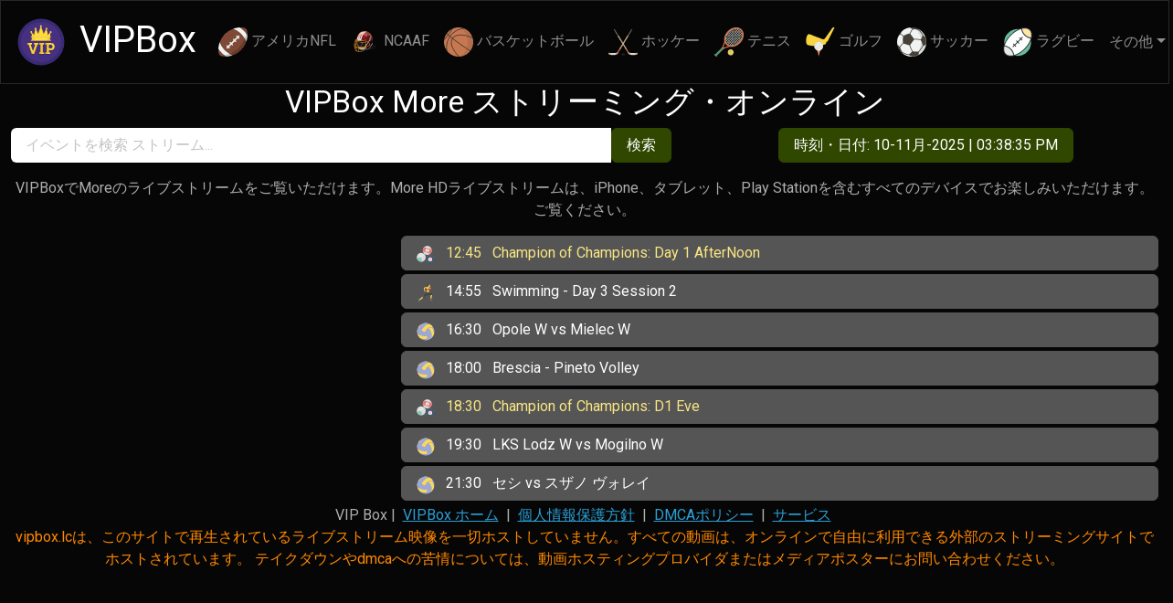

--- FILE ---
content_type: text/html; charset=UTF-8
request_url: https://ja.vipbox.lc/schedule/b3RoZXJzfA==/
body_size: 954
content:
{"linkUri":"\/|PARAM2|\/|PARAM|-|LINK_NO|-live","linkAppends":{"3384317025":"snooker","4040489416":"sports","751180814":"volleyball","1857055851":"volleyball","3200230647":"snooker","3050261940":"volleyball","3267919138":"volleyball"},"buttonad":{"id":"215fe13d-fc31-4d01-a28b-4149e69d2b94","sports":"multi","rpcs":["|ID|","|SPORTS|","|TITLE|"],"urlRpc":"|BTN_URL|","template":"<a class=\"btn btn-dark  fw-bold m-1\" data-openuri=\"|BTN_URL|\" data-open=\"_blank\"> \ud83d\udcf9 For HD Click Here<\/a>"},"linkCatRpc":"|TYPE|","linkPlayerTemplate":"<div class=\"col-12\"><span class=\"mx-2 vip-box |PLAYER_CLS|\"><\/span> |PLAYER_NAME| : |LINKS|<\/div>","hdIconTemplate":"<span class=\"badge opacity-75 bg-danger ms-1\">HD<\/span>","linkPlayerRpcs":["|PLAYER_CLS|","|PLAYER_NAME|","|LINKS|"],"hdIconRpc":"|HD|","linkTemplate":"<a class=\"btn btn-sm\" href=\"#\" data-openuri=\"|URI|\" data-open=\"_blank\">|LINK_TEXT| |LINK_NO||LINK_NAME||LANGUAGE||HD|<\/a>","linkName":"Video","slugs":{"3384317025":"champion-of-champions-day-1-afternoon","4040489416":"swimming-day-3-session-2","751180814":"opole-w-vs-mielec-w","1857055851":"brescia-pineto-volley","3200230647":"champion-of-champions-d1-eve","3050261940":"lks-lodz-w-vs-mogilno-w","3267919138":"sesi-vs-suzano-volei"},"linkUriRpcs":["|LINK_NO|","|PARAM|","|PARAM2|"],"linkLangRpcs":["|LANG|","|LANG_ICON|"],"links":{"3384317025":[{"lang":"","langIcon":"default","player":"Aue","playerIcon":"player_4","linkCat":"HD Links","hd":1,"name":""},{"lang":"","langIcon":"default","player":"Rim","playerIcon":"player_2","linkCat":"Recommended Links","hd":0,"name":""}],"4040489416":[{"lang":"","langIcon":"default","player":"Aue","playerIcon":"player_4","linkCat":"HD Links","hd":1,"name":""},{"lang":"","langIcon":"default","player":"Rim","playerIcon":"player_2","linkCat":"Recommended Links","hd":0,"name":""}],"751180814":[{"lang":"","langIcon":"default","player":"Oak","playerIcon":"player_1","linkCat":"HD Links","hd":0,"name":""},{"lang":"","langIcon":"default","player":"Aue","playerIcon":"player_4","linkCat":"HD Links","hd":1,"name":""},{"lang":"","langIcon":"default","player":"Rim","playerIcon":"player_2","linkCat":"Recommended Links","hd":0,"name":""}],"1857055851":[{"lang":"","langIcon":"default","player":"Oak","playerIcon":"player_1","linkCat":"HD Links","hd":0,"name":""},{"lang":"","langIcon":"default","player":"Aue","playerIcon":"player_4","linkCat":"HD Links","hd":1,"name":""},{"lang":"","langIcon":"default","player":"Rim","playerIcon":"player_2","linkCat":"Recommended Links","hd":0,"name":""}],"3200230647":[{"lang":"","langIcon":"default","player":"Oak","playerIcon":"player_1","linkCat":"HD Links","hd":0,"name":""},{"lang":"","langIcon":"default","player":"Aue","playerIcon":"player_4","linkCat":"HD Links","hd":1,"name":""},{"lang":"","langIcon":"default","player":"Rim","playerIcon":"player_2","linkCat":"Recommended Links","hd":0,"name":""}],"3050261940":[{"lang":"","langIcon":"default","player":"Oak","playerIcon":"player_1","linkCat":"HD Links","hd":0,"name":""},{"lang":"","langIcon":"default","player":"Aue","playerIcon":"player_4","linkCat":"HD Links","hd":1,"name":""},{"lang":"","langIcon":"default","player":"Rim","playerIcon":"player_2","linkCat":"Recommended Links","hd":0,"name":""}],"3267919138":[{"lang":"","langIcon":"default","player":"Oak","playerIcon":"player_1","linkCat":"HD Links","hd":0,"name":""},{"lang":"","langIcon":"default","player":"Aue","playerIcon":"player_4","linkCat":"HD Links","hd":1,"name":""},{"lang":"","langIcon":"default","player":"Rim","playerIcon":"player_2","linkCat":"Recommended Links","hd":0,"name":""}]},"linkCatTemplate":"<div class=\"col-12 text-success\">|TYPE|<\/div>","linkRpcs":["|URI|","|LINK_TEXT|","|LINK_NO|","|LINK_NAME|","|LANGUAGE|","|HD|"],"linkLangTemplate":"<span class=\"text-muted ms-1 fw-normal\">|LANG|<\/span>"}

--- FILE ---
content_type: text/css
request_url: https://ja.vipbox.lc/schedule.min.css?v=3.0.1
body_size: 7470
content:
@keyframes progress-bar-stripes{0%{background-position-x:1rem}}@keyframes spinner-border{to{transform:rotate(360deg)}}@keyframes spinner-grow{0%{transform:scale(0)}50%{opacity:1;transform:none}}@keyframes placeholder-glow{50%{opacity:.2}}@keyframes placeholder-wave{to{mask-position:-200%0}}:root{--bs-blue:#2a9fd6;--bs-indigo:#6610f2;--bs-purple:#6f42c1;--bs-pink:#e83e8c;--bs-red:#c00;--bs-orange:#fd7e14;--bs-yellow:#f80;--bs-green:#77b300;--bs-teal:#20c997;--bs-cyan:#93c;--bs-black:#000;--bs-white:#fff;--bs-gray:#555;--bs-gray-dark:#222;--bs-gray-100:#f8f9fa;--bs-gray-200:#e9ecef;--bs-gray-300:#dee2e6;--bs-gray-400:#adafae;--bs-gray-500:#888;--bs-gray-600:#555;--bs-gray-700:#282828;--bs-gray-800:#222;--bs-gray-900:#212529;--bs-primary:#2a9fd6;--bs-secondary:#555;--bs-success:#77b300;--bs-info:#93c;--bs-warning:#f80;--bs-danger:#c00;--bs-light:#222;--bs-dark:#adafae;--bs-primary-rgb:42, 159, 214;--bs-secondary-rgb:85, 85, 85;--bs-success-rgb:119, 179, 0;--bs-info-rgb:153, 51, 204;--bs-warning-rgb:255, 136, 0;--bs-danger-rgb:204, 0, 0;--bs-light-rgb:34, 34, 34;--bs-dark-rgb:173, 175, 174;--bs-primary-text-emphasis:#114056;--bs-secondary-text-emphasis:#222222;--bs-success-text-emphasis:#304800;--bs-info-text-emphasis:#3d1452;--bs-warning-text-emphasis:#663600;--bs-danger-text-emphasis:#520000;--bs-light-text-emphasis:#282828;--bs-dark-text-emphasis:#282828;--bs-primary-bg-subtle:#d4ecf7;--bs-secondary-bg-subtle:#dddddd;--bs-success-bg-subtle:#e4f0cc;--bs-info-bg-subtle:#ebd6f5;--bs-warning-bg-subtle:#ffe7cc;--bs-danger-bg-subtle:#f5cccc;--bs-light-bg-subtle:#fcfcfd;--bs-dark-bg-subtle:#adafae;--bs-primary-border-subtle:#aad9ef;--bs-secondary-border-subtle:#bbbbbb;--bs-success-border-subtle:#c9e199;--bs-info-border-subtle:#d6adeb;--bs-warning-border-subtle:#ffcf99;--bs-danger-border-subtle:#eb9999;--bs-light-border-subtle:#e9ecef;--bs-dark-border-subtle:#888;--bs-white-rgb:255, 255, 255;--bs-black-rgb:0, 0, 0;--bs-font-sans-serif:Roboto, -apple-system, BlinkMacSystemFont, "Segoe UI", "Helvetica Neue", Arial, sans-serif;--bs-font-monospace:SFMono-Regular, Menlo, Monaco, Consolas, "Liberation Mono", "Courier New", monospace;--bs-gradient:linear-gradient(180deg, rgba(255, 255, 255, 0.15), rgba(255, 255, 255, 0));--bs-body-font-family:var(--bs-font-sans-serif);--bs-body-font-size:1rem;--bs-body-font-weight:400;--bs-body-line-height:1.5;--bs-body-color:#adafae;--bs-body-color-rgb:173, 175, 174;--bs-body-bg:#060606;--bs-body-bg-rgb:6, 6, 6;--bs-emphasis-color:#000;--bs-emphasis-color-rgb:0, 0, 0;--bs-secondary-color:rgba(173, 175, 174, 0.75);--bs-secondary-color-rgb:173, 175, 174;--bs-secondary-bg:#e9ecef;--bs-secondary-bg-rgb:233, 236, 239;--bs-tertiary-color:rgba(173, 175, 174, 0.5);--bs-tertiary-color-rgb:173, 175, 174;--bs-tertiary-bg:#f8f9fa;--bs-tertiary-bg-rgb:248, 249, 250;--bs-heading-color:#fff;--bs-link-color:#2a9fd6;--bs-link-color-rgb:42, 159, 214;--bs-link-decoration:underline;--bs-link-hover-color:#227fab;--bs-link-hover-color-rgb:34, 127, 171;--bs-code-color:#e83e8c;--bs-highlight-bg:#ffe7cc;--bs-border-width:1px;--bs-border-style:solid;--bs-border-color:#dee2e6;--bs-border-color-translucent:rgba(0, 0, 0, 0.175);--bs-border-radius:0.375rem;--bs-border-radius-sm:0.25rem;--bs-border-radius-lg:0.5rem;--bs-border-radius-xl:1rem;--bs-border-radius-xxl:2rem;--bs-border-radius-2xl:var(--bs-border-radius-xxl);--bs-border-radius-pill:50rem;--bs-box-shadow:0 0.5rem 1rem rgba(0, 0, 0, 0.15);--bs-box-shadow-sm:0 0.125rem 0.25rem rgba(0, 0, 0, 0.075);--bs-box-shadow-lg:0 1rem 3rem rgba(0, 0, 0, 0.175);--bs-box-shadow-inset:inset 0 1px 2px rgba(0, 0, 0, 0.075);--bs-focus-ring-width:0.25rem;--bs-focus-ring-opacity:0.25;--bs-focus-ring-color:rgba(42, 159, 214, 0.25);--bs-form-valid-color:#77b300;--bs-form-valid-border-color:#77b300;--bs-form-invalid-color:#c00;--bs-form-invalid-border-color:#c00}*,::after,::before{box-sizing:border-box}@media (prefers-reduced-motion:no-preference){:root{scroll-behavior:smooth}}body{margin:0;font-family:var(--bs-body-font-family);font-size:var(--bs-body-font-size);font-weight:var(--bs-body-font-weight);line-height:var(--bs-body-line-height);color:var(--bs-body-color);text-align:var(--bs-body-text-align);background-color:var(--bs-body-bg);-webkit-text-size-adjust:100%;-webkit-tap-highlight-color:transparent}.h1,.h2,.h3,.h5,h1,h2,h3,h5{margin-top:0;margin-bottom:.5rem;font-weight:500;line-height:1.2;color:var(--bs-heading-color)}.h1,h1{font-size:calc(1rem + 2vw)}@media (min-width:1200px){.h1,h1{font-size:2.1rem}}.h2,h2{font-size:calc(1rem + 1vw)}@media (min-width:1200px){.h2,h2{font-size:1.65rem}}.h3,h3{font-size:calc(1rem + .5vw)}@media (min-width:1200px){.h3,h3{font-size:1.225rem}}.h5,h5{font-size:calc(1rem + .1vw)}@media (min-width:1200px){.h5,h5{font-size:1.1rem}}ul{padding-left:2rem}dl,p,ul{margin-top:0;margin-bottom:1rem}ul ul{margin-bottom:0}b{font-weight:bolder}a{color:rgba(var(--bs-link-color-rgb),var(--bs-link-opacity, 1));text-decoration:underline}a:hover{--bs-link-color-rgb:var(--bs-link-hover-color-rgb)}a:not([href]):not([class]),a:not([href]):not([class]):hover{color:inherit;text-decoration:none}img,svg{vertical-align:middle}button{border-radius:0}button:focus:not(:focus-visible){outline:0}button,input{margin:0;font-family:inherit;font-size:inherit;line-height:inherit}button{text-transform:none}[role=button]{cursor:pointer}[list]:not([type=date]):not([type=datetime-local]):not([type=month]):not([type=week]):not([type=time])::-webkit-calendar-picker-indicator{display:none!important}[type=button],[type=submit],button{-webkit-appearance:button}[type=button]:not(:disabled),[type=submit]:not(:disabled),button:not(:disabled){cursor:pointer}::-moz-focus-inner{padding:0;border-style:none}::-webkit-datetime-edit-day-field,::-webkit-datetime-edit-fields-wrapper,::-webkit-datetime-edit-hour-field,::-webkit-datetime-edit-minute,::-webkit-datetime-edit-month-field,::-webkit-datetime-edit-text,::-webkit-datetime-edit-year-field{padding:0}::-webkit-inner-spin-button{height:auto}[type=search]{-webkit-appearance:textfield;outline-offset:-2px}::-webkit-search-decoration{-webkit-appearance:none}::-webkit-color-swatch-wrapper{padding:0}::file-selector-button{font:inherit;-webkit-appearance:button}iframe{border:0}[hidden]{display:none!important}.container-fluid{--bs-gutter-x:1.5rem;--bs-gutter-y:0;width:100%;padding-right:calc(var(--bs-gutter-x)*.5);padding-left:calc(var(--bs-gutter-x)*.5);margin-right:auto;margin-left:auto}:root{--bs-breakpoint-xs:0;--bs-breakpoint-sm:576px;--bs-breakpoint-md:768px;--bs-breakpoint-lg:992px;--bs-breakpoint-xl:1200px;--bs-breakpoint-xxl:1400px}.row{--bs-gutter-x:1.5rem;--bs-gutter-y:0;display:flex;flex-wrap:wrap;margin-top:calc(-1*var(--bs-gutter-y));margin-right:calc(-.5*var(--bs-gutter-x));margin-left:calc(-.5*var(--bs-gutter-x))}.row>*{flex-shrink:0;width:100%;max-width:100%;padding-right:calc(var(--bs-gutter-x)*.5);padding-left:calc(var(--bs-gutter-x)*.5);margin-top:var(--bs-gutter-y)}.col-12{flex:0 0 auto;width:100%}@media (min-width:992px){.col-lg-4,.col-lg-5{flex:0 0 auto;width:33.33333333%}.col-lg-5{width:41.66666667%}.col-lg-7,.col-lg-8{flex:0 0 auto;width:58.33333333%}.col-lg-8{width:66.66666667%}}.form-control{display:block;width:100%;padding:.375rem 1rem;font-size:1rem;font-weight:400;line-height:1.5;color:#212529;appearance:none;background-color:#fff;background-clip:padding-box;border:0 solid #fff;border-radius:var(--bs-border-radius);transition:border-color .15s ease-in-out,box-shadow .15s ease-in-out}@media (prefers-reduced-motion:reduce){.form-control{transition:none}}.form-control:focus{color:#212529;background-color:#fff;border-color:#95cfeb;outline:0;box-shadow:0 0 0 .25rem rgba(42,159,214,.25)}.form-control::-webkit-date-and-time-value{min-width:85px;height:1.5em;margin:0}.form-control::-webkit-datetime-edit{display:block;padding:0}.form-control::placeholder{color:var(--bs-secondary-color);opacity:1}.form-control:disabled{background-color:#adafae;opacity:1}.form-control::file-selector-button{padding:.375rem 1rem;margin:-.375rem -1rem;margin-inline-end:1rem;color:#fff;background-color:#282828;pointer-events:none;border-color:inherit;border-style:solid;border-width:0;border-inline-end-width:0;border-radius:0;transition:color .15s ease-in-out,background-color .15s ease-in-out,border-color .15s ease-in-out,box-shadow .15s ease-in-out}@media (prefers-reduced-motion:reduce){.form-control::file-selector-button{transition:none}}.form-control:hover:not(:disabled):not([readonly])::file-selector-button{background-color:#232323}.input-group{position:relative;display:flex;flex-wrap:wrap;align-items:stretch;width:100%}.input-group>.form-control{position:relative;flex:1 1 auto;width:1%;min-width:0}.input-group .btn:focus,.input-group>.form-control:focus{z-index:5}.input-group .btn{position:relative;z-index:2}.input-group:not(.has-validation)>.dropdown-toggle:nth-last-child(n+3),.input-group:not(.has-validation)>:not(:last-child):not(.dropdown-toggle):not(.dropdown-menu):not(.form-floating){border-top-right-radius:0;border-bottom-right-radius:0}.input-group>:not(:first-child):not(.dropdown-menu):not(.valid-tooltip):not(.valid-feedback):not(.invalid-tooltip):not(.invalid-feedback){margin-left:calc(0*-1);border-top-left-radius:0;border-bottom-left-radius:0}.btn{--bs-btn-padding-x:1rem;--bs-btn-padding-y:0.375rem;--bs-btn-font-family: ;--bs-btn-font-size:1rem;--bs-btn-font-weight:400;--bs-btn-line-height:1.5;--bs-btn-color:var(--bs-body-color);--bs-btn-bg:transparent;--bs-btn-border-width:var(--bs-border-width);--bs-btn-border-color:transparent;--bs-btn-border-radius:var(--bs-border-radius);--bs-btn-hover-border-color:transparent;--bs-btn-box-shadow:inset 0 1px 0 rgba(255, 255, 255, 0.15), 0 1px 1px rgba(0, 0, 0, 0.075);--bs-btn-disabled-opacity:0.65;--bs-btn-focus-box-shadow:0 0 0 0.25rem rgba(var(--bs-btn-focus-shadow-rgb), .5);display:inline-block;padding:var(--bs-btn-padding-y) var(--bs-btn-padding-x);font-family:var(--bs-btn-font-family);font-size:var(--bs-btn-font-size);font-weight:var(--bs-btn-font-weight);line-height:var(--bs-btn-line-height);color:var(--bs-btn-color);text-align:center;text-decoration:none;vertical-align:middle;cursor:pointer;user-select:none;border:var(--bs-btn-border-width) solid var(--bs-btn-border-color);border-radius:var(--bs-btn-border-radius);background-color:var(--bs-btn-bg);transition:color .15s ease-in-out,background-color .15s ease-in-out,border-color .15s ease-in-out,box-shadow .15s ease-in-out}@media (prefers-reduced-motion:reduce){.btn{transition:none}}.btn:hover{color:var(--bs-btn-hover-color);background-color:var(--bs-btn-hover-bg);border-color:var(--bs-btn-hover-border-color)}.btn:focus-visible{color:var(--bs-btn-hover-color);background-color:var(--bs-btn-hover-bg);border-color:var(--bs-btn-hover-border-color);outline:0;box-shadow:var(--bs-btn-focus-box-shadow)}.btn:first-child:active,:not(.btn-check)+.btn:active{color:var(--bs-btn-active-color);background-color:var(--bs-btn-active-bg);border-color:var(--bs-btn-active-border-color)}.btn:first-child:active:focus-visible,:not(.btn-check)+.btn:active:focus-visible{box-shadow:var(--bs-btn-focus-box-shadow)}.btn:disabled{color:var(--bs-btn-disabled-color);pointer-events:none;background-color:var(--bs-btn-disabled-bg);border-color:var(--bs-btn-disabled-border-color);opacity:var(--bs-btn-disabled-opacity)}.btn-primary,.btn-secondary{--bs-btn-color:#fff;--bs-btn-hover-color:#fff;--bs-btn-active-color:#fff;--bs-btn-disabled-color:#fff}.btn-primary{--bs-btn-bg:#2a9fd6;--bs-btn-border-color:#2a9fd6;--bs-btn-hover-bg:#2487b6;--bs-btn-hover-border-color:#227fab;--bs-btn-focus-shadow-rgb:74, 173, 220;--bs-btn-active-bg:#227fab;--bs-btn-active-border-color:#2077a1;--bs-btn-active-shadow:inset 0 3px 5px rgba(0, 0, 0, 0.125);--bs-btn-disabled-bg:#2a9fd6;--bs-btn-disabled-border-color:#2a9fd6}.btn-secondary{--bs-btn-bg:#555;--bs-btn-border-color:#555;--bs-btn-hover-bg:#484848;--bs-btn-hover-border-color:#444444;--bs-btn-focus-shadow-rgb:111, 111, 111;--bs-btn-active-bg:#444444;--bs-btn-active-border-color:#404040;--bs-btn-disabled-bg:#555;--bs-btn-disabled-border-color:#555}.btn-dark,.btn-secondary,.btn-success{--bs-btn-active-shadow:inset 0 3px 5px rgba(0, 0, 0, 0.125)}.btn-success{--bs-btn-color:#fff;--bs-btn-bg:#304700;--bs-btn-border-color:#304700;--bs-btn-hover-color:#fff;--bs-btn-hover-bg:#659800;--bs-btn-hover-border-color:#5f8f00;--bs-btn-focus-shadow-rgb:139, 190, 38;--bs-btn-active-color:#fff;--bs-btn-active-bg:#5f8f00;--bs-btn-active-border-color:#598600;--bs-btn-disabled-color:#fff;--bs-btn-disabled-bg:#77b300;--bs-btn-disabled-border-color:#77b300}.btn-dark{--bs-btn-color:#000;--bs-btn-bg:#adafae;--bs-btn-border-color:#adafae;--bs-btn-hover-color:#000;--bs-btn-hover-bg:#b9bbba;--bs-btn-hover-border-color:#b5b7b6;--bs-btn-focus-shadow-rgb:147, 149, 148;--bs-btn-active-color:#000;--bs-btn-active-bg:#bdbfbe;--bs-btn-active-border-color:#b5b7b6;--bs-btn-disabled-color:#000;--bs-btn-disabled-bg:#adafae;--bs-btn-disabled-border-color:#adafae}.btn-sm{--bs-btn-padding-y:0.25rem;--bs-btn-padding-x:0.5rem;--bs-btn-font-size:0.875rem;--bs-btn-border-radius:var(--bs-border-radius-sm)}.collapse:not(.show){display:none}.dropdown{position:relative}.dropdown-toggle{white-space:nowrap}.dropdown-toggle::after{display:inline-block;margin-left:.255em;vertical-align:.255em;content:"";border-top:.3em solid;border-right:.3em solid transparent;border-bottom:0;border-left:.3em solid transparent}.dropdown-toggle:empty::after{margin-left:0}.dropdown-menu{--bs-dropdown-zindex:1000;--bs-dropdown-min-width:10rem;--bs-dropdown-padding-x:0;--bs-dropdown-padding-y:0.5rem;--bs-dropdown-spacer:0.125rem;--bs-dropdown-font-size:1rem;--bs-dropdown-color:var(--bs-body-color);--bs-dropdown-bg:#282828;--bs-dropdown-border-color:var(--bs-border-color-translucent);--bs-dropdown-border-radius:var(--bs-border-radius);--bs-dropdown-border-width:var(--bs-border-width);--bs-dropdown-inner-border-radius:calc(var(--bs-border-radius) - var(--bs-border-width));--bs-dropdown-divider-bg:#222;--bs-dropdown-divider-margin-y:0.5rem;--bs-dropdown-box-shadow:0 0.5rem 1rem rgba(0, 0, 0, 0.15);--bs-dropdown-link-color:#fff;--bs-dropdown-link-hover-color:#fff;--bs-dropdown-link-hover-bg:#2a9fd6;--bs-dropdown-link-active-color:#fff;--bs-dropdown-link-active-bg:#2a9fd6;--bs-dropdown-link-disabled-color:var(--bs-tertiary-color);--bs-dropdown-item-padding-x:1rem;--bs-dropdown-item-padding-y:0.25rem;--bs-dropdown-header-color:#555;--bs-dropdown-header-padding-x:1rem;--bs-dropdown-header-padding-y:0.5rem;position:absolute;z-index:var(--bs-dropdown-zindex);display:none;min-width:var(--bs-dropdown-min-width);padding:var(--bs-dropdown-padding-y) var(--bs-dropdown-padding-x);margin:0;font-size:var(--bs-dropdown-font-size);color:var(--bs-dropdown-color);text-align:left;list-style:none;background-color:var(--bs-dropdown-bg);background-clip:padding-box;border:var(--bs-dropdown-border-width) solid var(--bs-dropdown-border-color);border-radius:var(--bs-dropdown-border-radius)}.dropdown-menu[data-bs-popper]{top:100%;left:0;margin-top:var(--bs-dropdown-spacer)}.dropdown-menu-end{--bs-position:end}.dropdown-menu-end[data-bs-popper]{right:0;left:auto}.dropdown-item{display:block;width:100%;padding:var(--bs-dropdown-item-padding-y) var(--bs-dropdown-item-padding-x);clear:both;font-weight:400;color:var(--bs-dropdown-link-color);text-align:inherit;text-decoration:none;white-space:nowrap;background-color:transparent;border:0;border-radius:var(--bs-dropdown-item-border-radius, 0)}.dropdown-item:focus,.dropdown-item:hover{color:var(--bs-dropdown-link-hover-color);background-color:var(--bs-dropdown-link-hover-bg)}.dropdown-item:active{color:var(--bs-dropdown-link-active-color);text-decoration:none;background-color:var(--bs-dropdown-link-active-bg)}.dropdown-item:disabled{color:var(--bs-dropdown-link-disabled-color);pointer-events:none;background-color:transparent}.nav{--bs-nav-link-padding-x:1rem;--bs-nav-link-padding-y:0.5rem;--bs-nav-link-font-weight: ;--bs-nav-link-color:var(--bs-link-color);--bs-nav-link-hover-color:var(--bs-link-hover-color);--bs-nav-link-disabled-color:var(--bs-secondary-color);display:flex;flex-wrap:wrap;padding-left:0;margin-bottom:0;list-style:none}.nav-link{display:block;padding:var(--bs-nav-link-padding-y) var(--bs-nav-link-padding-x);font-size:var(--bs-nav-link-font-size);font-weight:var(--bs-nav-link-font-weight);color:var(--bs-nav-link-color);text-decoration:none;background:0 0;border:0;transition:color .15s ease-in-out,background-color .15s ease-in-out,border-color .15s ease-in-out}@media (prefers-reduced-motion:reduce){.nav-link{transition:none}}.nav-link:focus,.nav-link:hover{color:var(--bs-nav-link-hover-color)}.nav-link:focus-visible{outline:0;box-shadow:0 0 0 .25rem rgba(42,159,214,.25)}.nav-link:disabled{color:var(--bs-nav-link-disabled-color);pointer-events:none;cursor:default}.navbar,.navbar>.container-fluid{display:flex;align-items:center;justify-content:space-between}.navbar{--bs-navbar-padding-x:0;--bs-navbar-padding-y:0.5rem;--bs-navbar-color:rgba(var(--bs-emphasis-color-rgb), 0.65);--bs-navbar-hover-color:rgba(var(--bs-emphasis-color-rgb), 0.8);--bs-navbar-disabled-color:rgba(var(--bs-emphasis-color-rgb), 0.3);--bs-navbar-active-color:rgba(var(--bs-emphasis-color-rgb), 1);--bs-navbar-brand-padding-y:0.3125rem;--bs-navbar-brand-margin-end:1rem;--bs-navbar-brand-font-size:1.25rem;--bs-navbar-brand-color:rgba(var(--bs-emphasis-color-rgb), 1);--bs-navbar-brand-hover-color:rgba(var(--bs-emphasis-color-rgb), 1);--bs-navbar-nav-link-padding-x:0.5rem;--bs-navbar-toggler-padding-y:0.25rem;--bs-navbar-toggler-padding-x:0.75rem;--bs-navbar-toggler-font-size:1.25rem;--bs-navbar-toggler-icon-bg:url("data:image/svg+xml,%3csvg xmlns=%27http://www.w3.org/2000/svg%27 viewBox=%270 0 30 30%27%3e%3cpath stroke=%27rgba%28173, 175, 174, 0.75%29%27 stroke-linecap=%27round%27 stroke-miterlimit=%2710%27 stroke-width=%272%27 d=%27M4 7h22M4 15h22M4 23h22%27/%3e%3c/svg%3e");--bs-navbar-toggler-border-color:rgba(var(--bs-emphasis-color-rgb), 0.15);--bs-navbar-toggler-border-radius:var(--bs-border-radius);--bs-navbar-toggler-focus-width:0.25rem;--bs-navbar-toggler-transition:box-shadow 0.15s ease-in-out;position:relative;flex-wrap:wrap;padding:var(--bs-navbar-padding-y) var(--bs-navbar-padding-x)}.navbar>.container-fluid{flex-wrap:inherit}.navbar-brand{padding-top:var(--bs-navbar-brand-padding-y);padding-bottom:var(--bs-navbar-brand-padding-y);margin-right:var(--bs-navbar-brand-margin-end);font-size:var(--bs-navbar-brand-font-size);color:var(--bs-navbar-brand-color);text-decoration:none;white-space:nowrap}.navbar-brand:focus,.navbar-brand:hover{color:var(--bs-navbar-brand-hover-color)}.navbar-nav{--bs-nav-link-padding-x:0;--bs-nav-link-padding-y:0.5rem;--bs-nav-link-font-weight: ;--bs-nav-link-color:var(--bs-navbar-color);--bs-nav-link-hover-color:var(--bs-navbar-hover-color);--bs-nav-link-disabled-color:var(--bs-navbar-disabled-color);display:flex;flex-direction:column;padding-left:0;margin-bottom:0;list-style:none}.navbar-nav .dropdown-menu{position:static}.navbar-collapse{flex-basis:100%;flex-grow:1;align-items:center}.navbar-toggler{padding:var(--bs-navbar-toggler-padding-y) var(--bs-navbar-toggler-padding-x);font-size:var(--bs-navbar-toggler-font-size);line-height:1;color:var(--bs-navbar-color);background-color:transparent;border:var(--bs-border-width) solid var(--bs-navbar-toggler-border-color);border-radius:var(--bs-navbar-toggler-border-radius);transition:var(--bs-navbar-toggler-transition)}@media (prefers-reduced-motion:reduce){.navbar-toggler{transition:none}}.navbar-toggler:hover{text-decoration:none}.navbar-toggler:focus{text-decoration:none;outline:0;box-shadow:0 0 0 var(--bs-navbar-toggler-focus-width)}.navbar-toggler-icon{display:inline-block;width:1.5em;height:1.5em;vertical-align:middle;background-image:var(--bs-navbar-toggler-icon-bg);background-repeat:no-repeat;background-position:center;background-size:100%}@media (min-width:992px){.navbar-expand-lg{flex-wrap:nowrap;justify-content:flex-start}.navbar-expand-lg .navbar-nav{flex-direction:row}.navbar-expand-lg .navbar-nav .dropdown-menu{position:absolute}.navbar-expand-lg .navbar-nav .nav-link{padding-right:var(--bs-navbar-nav-link-padding-x);padding-left:var(--bs-navbar-nav-link-padding-x)}.navbar-expand-lg .navbar-collapse{display:flex!important;flex-basis:auto}.navbar-expand-lg .navbar-toggler{display:none}}.navbar-dark{--bs-navbar-color:rgba(255, 255, 255, 0.55);--bs-navbar-hover-color:#fff;--bs-navbar-disabled-color:rgba(255, 255, 255, 0.25);--bs-navbar-active-color:#fff;--bs-navbar-brand-color:#fff;--bs-navbar-brand-hover-color:#fff;--bs-navbar-toggler-border-color:rgba(255, 255, 255, 0.1);--bs-navbar-toggler-icon-bg:url("data:image/svg+xml,%3csvg xmlns=%27http://www.w3.org/2000/svg%27 viewBox=%270 0 30 30%27%3e%3cpath stroke=%27rgba%28255, 255, 255, 0.55%29%27 stroke-linecap=%27round%27 stroke-miterlimit=%2710%27 stroke-width=%272%27 d=%27M4 7h22M4 15h22M4 23h22%27/%3e%3c/svg%3e")}.card{--bs-card-spacer-y:1rem;--bs-card-spacer-x:1rem;--bs-card-title-spacer-y:0.5rem;--bs-card-title-color: ;--bs-card-subtitle-color: ;--bs-card-border-width:var(--bs-border-width);--bs-card-border-color:var(--bs-border-color-translucent);--bs-card-border-radius:var(--bs-border-radius);--bs-card-box-shadow: ;--bs-card-inner-border-radius:calc(var(--bs-border-radius) - (var(--bs-border-width)));--bs-card-cap-padding-y:0.5rem;--bs-card-cap-padding-x:1rem;--bs-card-cap-bg:rgba(var(--bs-body-color-rgb), 0.03);--bs-card-cap-color: ;--bs-card-height: ;--bs-card-color: ;--bs-card-bg:#282828;--bs-card-img-overlay-padding:1rem;--bs-card-group-margin:0.75rem;position:relative;display:flex;flex-direction:column;min-width:0;height:var(--bs-card-height);color:var(--bs-body-color);word-wrap:break-word;background-color:var(--bs-card-bg);background-clip:border-box;border:var(--bs-card-border-width) solid var(--bs-card-border-color);border-radius:var(--bs-card-border-radius)}.card-body{flex:1 1 auto;padding:var(--bs-card-spacer-y) var(--bs-card-spacer-x);color:var(--bs-card-color)}.badge{--bs-badge-padding-x:0.65em;--bs-badge-padding-y:0.35em;--bs-badge-font-size:0.75em;--bs-badge-font-weight:700;--bs-badge-color:#fff;--bs-badge-border-radius:var(--bs-border-radius);display:inline-block;padding:var(--bs-badge-padding-y) var(--bs-badge-padding-x);font-size:var(--bs-badge-font-size);font-weight:var(--bs-badge-font-weight);line-height:1;color:var(--bs-badge-color);text-align:center;white-space:nowrap;vertical-align:baseline;border-radius:var(--bs-badge-border-radius)}.badge:empty{display:none}.btn .badge{position:relative;top:-1px}.placeholder{display:inline-block;min-height:1em;vertical-align:middle;cursor:wait;background-color:currentcolor;opacity:.5}.placeholder.btn::before{display:inline-block;content:""}.align-middle{vertical-align:middle!important}.align-bottom{vertical-align:bottom!important}.d-none{display:none!important}.border{border:var(--bs-border-width) var(--bs-border-style) var(--bs-border-color)!important}.justify-content-evenly{justify-content:space-evenly!important}.m-1{margin:.25rem!important}.mx-1{margin-right:.25rem!important;margin-left:.25rem!important}.mx-2{margin-right:.5rem!important;margin-left:.5rem!important}.mt-1{margin-top:.25rem!important}.me-2{margin-right:.5rem!important}.mb-1{margin-bottom:.25rem!important}.mb-3{margin-bottom:1rem!important}.ms-1{margin-left:.25rem!important}.ms-auto{margin-left:auto!important}.fs-3{font-size:calc(1.375rem + 1.5vw)!important}.fw-normal{font-weight:400!important}.fw-bold{font-weight:700!important}.text-start{text-align:left!important}.text-center{text-align:center!important}.text-nowrap{white-space:nowrap!important}.text-success,.text-warning{--bs-text-opacity:1;color:rgba(var(--bs-success-rgb),var(--bs-text-opacity))!important}.text-warning{color:rgba(var(--bs-warning-rgb),var(--bs-text-opacity))!important}.text-muted{--bs-text-opacity:1;color:var(--bs-secondary-color)!important}.bg-danger,.bg-dark{--bs-bg-opacity:1;background-color:rgba(var(--bs-danger-rgb),var(--bs-bg-opacity))!important}.bg-dark{background-color:rgba(var(--bs-dark-rgb),var(--bs-bg-opacity))!important}.rounded-pill{border-radius:var(--bs-border-radius-pill)!important}@media (min-width:768px){.d-md-block{display:block!important}.d-md-none{display:none!important}}@media (min-width:992px){.d-lg-block{display:block!important}.d-lg-none{display:none!important}.order-lg-first{order:-1!important}.me-lg-1{margin-right:.25rem!important}.mb-lg-0{margin-bottom:0!important}.text-lg-center{text-align:center!important}}@media (min-width:1200px){.fs-3{font-size:2.5rem!important}}.navbar.bg-dark{background-color:#060606!important;border:1px solid #282828}.btn-primary{background-color:#2a9fd6}.btn-secondary{background-color:#555}.btn-success{background-color:#304700}.btn-dark{background-color:#adafae}.form-control:disabled{border-color:transparent}.badge.bg-dark{color:#212529}.text-end{text-align:right!important}.dropdown-menu.show{display:block}.opacity-75{opacity:.75!important}.vip-box,.vipbox{background-image:url(../img/topmenu.png);background-repeat:no-repeat;display:inline-block}.vipbox.afl,.vipbox.baseball{width:32px;height:32px;background-position:-5px -5px}.vipbox.baseball{background-position:-5px -47px}.vipbox.basketball,.vipbox.boxing{width:32px;height:32px;background-position:-5px -89px}.vipbox.boxing{background-position:-5px -131px}.vipbox.cricket,.vipbox.darts{width:32px;height:32px;background-position:-5px -173px}.vipbox.darts{background-position:-5px -215px}.vipbox.fighting,.vipbox.football{width:32px;height:32px;background-position:-5px -257px}.vipbox.football{background-position:-5px -299px}.vipbox.formula-1,.vipbox.golf{width:32px;height:32px;background-position:-5px -341px}.vipbox.golf{background-position:-5px -383px}.vipbox.hockey,.vipbox.motogp{width:32px;height:32px;background-position:-5px -425px}.vipbox.motogp{background-position:-5px -467px}.vipbox.motorsports,.vipbox.ncaaf{width:32px;height:32px;background-position:-5px -509px}.vipbox.ncaaf{background-position:-5px -551px}.vipbox.nascar,.vipbox.nfl{width:32px;height:32px;background-position:-5px -593px}.vipbox.nfl{background-position:-5px -635px}.vipbox.more,.vipbox.rugby{width:32px;height:32px;background-position:-5px -677px}.vipbox.rugby{background-position:-5px -719px}.vipbox.snooker,.vipbox.tennis{width:32px;height:32px;background-position:-5px -761px}.vipbox.tennis{background-position:-5px -803px}.vipbox.ufc,.vipbox.wwe{width:32px;height:32px;background-position:-5px -845px}.vipbox.wwe{background-position:-5px -887px}.vip-box{background-image:url(../img/vipbox.png)}.vip-box.algeria,.vip-box.alpin-eski{width:20px;height:20px;background-position:-5px -5px}.vip-box.alpin-eski{background-position:-5px -35px}.vip-box.american-football,.vip-box.archery{width:20px;height:20px;background-position:-5px -65px}.vip-box.archery{background-position:-5px -95px}.vip-box.argentina,.vip-box.athletics{width:20px;height:20px;background-position:-5px -125px}.vip-box.athletics{background-position:-5px -155px}.vip-box.australia,.vip-box.austria{width:20px;height:20px;background-position:-5px -185px}.vip-box.austria{background-position:-5px -215px}.vip-box.auto-race{width:20px;height:16px;background-position:-5px -245px}.vip-box.badminton,.vip-box.bahrain{width:20px;height:20px;background-position:-5px -271px}.vip-box.bahrain{background-position:-5px -301px}.vip-box.baseball,.vip-box.basketball{width:20px;height:20px;background-position:-5px -331px}.vip-box.basketball{background-position:-5px -361px}.vip-box.beach-soccer{width:18px;height:18px;background-position:-5px -391px}.vip-box.belgium{width:20px;height:20px;background-position:-5px -419px}.vip-box.bowling,.vip-box.boxing{width:20px;height:20px;background-position:-5px -449px}.vip-box.boxing{background-position:-5px -479px}.vip-box.brazil,.vip-box.bulgaria{width:20px;height:20px;background-position:-5px -509px}.vip-box.bulgaria{background-position:-5px -539px}.vip-box.caf{width:20px;height:19px;background-position:-5px -569px}.vip-box.caf-cl{width:15px;height:20px;background-position:-5px -598px}.vip-box.canada{width:20px;height:20px;background-position:-5px -628px}.vip-box.champions-league{width:20px;height:20px;background-position:-5px -658px}.vip-box.chile,.vip-box.china{width:20px;height:20px;background-position:-5px -688px}.vip-box.china{background-position:-5px -718px}.vip-box.college-basketball{width:20px;height:20px;background-position:-5px -748px}.vip-box.college-football,.vip-box.colombia{width:20px;height:20px;background-position:-5px -778px}.vip-box.colombia{background-position:-5px -808px}.vip-box.copa-america{width:20px;height:16px;background-position:-5px -838px}.vip-box.cote-divoire{width:20px;height:20px;background-position:-5px -864px}.vip-box.cricket,.vip-box.croatia{width:20px;height:20px;background-position:-5px -894px}.vip-box.croatia{background-position:-5px -924px}.vip-box.cross-country-skiing{width:20px;height:20px;background-position:-5px -954px}.vip-box.curling,.vip-box.cycling{width:20px;height:20px;background-position:-5px -984px}.vip-box.cycling{background-position:-5px -1014px}.vip-box.czech-republic{width:20px;height:20px;background-position:-5px -1044px}.vip-box.darts,.vip-box.denmark{width:20px;height:20px;background-position:-5px -1074px}.vip-box.denmark{background-position:-5px -1104px}.vip-box.diving,.vip-box.ecuador{width:20px;height:20px;background-position:-5px -1134px}.vip-box.ecuador{background-position:-5px -1164px}.vip-box.egypt,.vip-box.england{width:20px;height:20px;background-position:-5px -1194px}.vip-box.england{background-position:-5px -1224px}.vip-box.euro-2020{width:20px;height:23px;background-position:-5px -1254px}.vip-box.euro-bb,.vip-box.europa{width:20px;height:20px;background-position:-5px -1287px}.vip-box.europa{background-position:-5px -1317px}.vip-box.european-union{width:20px;height:20px;background-position:-5px -1347px}.vip-box.fencing,.vip-box.field-hockey{width:20px;height:20px;background-position:-5px -1377px}.vip-box.fencing{background-position:-5px -1407px}.vip-box.fifa{width:20px;height:17px;background-position:-5px -1437px}.vip-box.finland,.vip-box.football{width:20px;height:20px;background-position:-5px -1464px}.vip-box.football{background-position:-5px -1494px}.vip-box.formula-1,.vip-box.france{width:20px;height:20px;background-position:-5px -1524px}.vip-box.france{background-position:-5px -1554px}.vip-box.germany,.vip-box.golf{width:20px;height:20px;background-position:-5px -1584px}.vip-box.golf{background-position:-5px -1614px}.vip-box.greece,.vip-box.gymnastics{width:20px;height:20px;background-position:-5px -1644px}.vip-box.gymnastics{background-position:-5px -1674px}.vip-box.handball,.vip-box.hockey{width:20px;height:20px;background-position:-5px -1704px}.vip-box.hockey{background-position:-5px -1734px}.vip-box.horse,.vip-box.hungary{width:20px;height:20px;background-position:-5px -1764px}.vip-box.hungary{background-position:-5px -1794px}.vip-box.india,.vip-box.indonesia{width:20px;height:20px;background-position:-5px -1824px}.vip-box.indonesia{background-position:-5px -1854px}.vip-box.iraq,.vip-box.ireland{width:20px;height:20px;background-position:-5px -1884px}.vip-box.ireland{background-position:-5px -1914px}.vip-box.israel,.vip-box.italy{width:20px;height:20px;background-position:-5px -1944px}.vip-box.italy{background-position:-5px -1974px}.vip-box.japan,.vip-box.kayak{width:20px;height:20px;background-position:-5px -2004px}.vip-box.kayak{background-position:-5px -2034px}.vip-box.khl{width:20px;height:22px;background-position:-5px -2064px}.vip-box.kuwait{width:20px;height:20px;background-position:-5px -2096px}.vip-box.latvia,.vip-box.lithuania{width:20px;height:20px;background-position:-5px -2126px}.vip-box.lithuania{background-position:-5px -2156px}.vip-box.malaysia,.vip-box.mexico{width:20px;height:20px;background-position:-5px -2186px}.vip-box.mexico{background-position:-5px -2216px}.vip-box.mlb{width:20px;height:15px;background-position:-5px -2246px}.vip-box.mma{width:20px;height:20px;background-position:-5px -2271px}.vip-box.morocco,.vip-box.motogp{width:20px;height:20px;background-position:-5px -2301px}.vip-box.motogp{background-position:-5px -2331px}.vip-box.motorsport,.vip-box.nascar{width:20px;height:20px;background-position:-5px -2361px}.vip-box.nascar{background-position:-5px -2391px}.vip-box.nba{width:9px;height:20px;background-position:-5px -2421px}.vip-box.netherlands,.vip-box.new-zealand{width:20px;height:20px;background-position:-5px -2451px}.vip-box.new-zealand{background-position:-5px -2481px}.vip-box.nfl{width:15px;height:20px;background-position:-5px -2511px}.vip-box.nhl{width:20px;height:23px;background-position:-5px -2541px}.vip-box.norway,.vip-box.paraguay{width:20px;height:20px;background-position:-5px -2574px}.vip-box.paraguay{background-position:-5px -2604px}.vip-box.pentathlon,.vip-box.peru{width:20px;height:20px;background-position:-5px -2634px}.vip-box.peru{background-position:-5px -2664px}.vip-box.philippines,.vip-box.player_1{width:20px;height:20px;background-position:-5px -2694px}.vip-box.player_1{background-position:-5px -2724px}.vip-box.player_2,.vip-box.player_3{width:20px;height:20px;background-position:-5px -2754px}.vip-box.player_3{background-position:-5px -2784px}.vip-box.player_4{width:19px;height:20px;background-position:-5px -2814px}.vip-box.player_5,.vip-box.player_bet{width:20px;height:20px;background-position:-5px -2844px}.vip-box.player_bet{background-position:-5px -2874px}.vip-box.poland,.vip-box.portugal{width:20px;height:20px;background-position:-5px -2904px}.vip-box.portugal{background-position:-5px -2934px}.vip-box.qatar,.vip-box.romania{width:20px;height:20px;background-position:-5px -2964px}.vip-box.romania{background-position:-5px -2994px}.vip-box.rowing,.vip-box.rugby{width:20px;height:20px;background-position:-5px -3024px}.vip-box.rugby{background-position:-5px -3054px}.vip-box.russia,.vip-box.sailing{width:20px;height:20px;background-position:-5px -3084px}.vip-box.sailing{background-position:-5px -3114px}.vip-box.saudi-arabia,.vip-box.scotland{width:20px;height:20px;background-position:-5px -3144px}.vip-box.scotland{background-position:-5px -3174px}.vip-box.serbia,.vip-box.shooting{width:20px;height:20px;background-position:-5px -3204px}.vip-box.shooting{background-position:-5px -3234px}.vip-box.singapore,.vip-box.skating{width:20px;height:20px;background-position:-5px -3264px}.vip-box.skating{background-position:-5px -3294px}.vip-box.ski-jump,.vip-box.slovakia{width:20px;height:20px;background-position:-5px -3324px}.vip-box.slovakia{background-position:-5px -3354px}.vip-box.slovenia,.vip-box.snooker{width:20px;height:20px;background-position:-5px -3384px}.vip-box.snooker{background-position:-5px -3414px}.vip-box.south-africa,.vip-box.south-korea{width:20px;height:20px;background-position:-5px -3444px}.vip-box.south-korea{background-position:-5px -3474px}.vip-box.spain,.vip-box.speedway{width:20px;height:20px;background-position:-5px -3504px}.vip-box.speedway{background-position:-5px -3534px}.vip-box.sport-default{width:20px;height:20px;background-position:-5px -3564px}.vip-box.squash,.vip-box.super-rugby{width:20px;height:20px;background-position:-5px -3594px}.vip-box.super-rugby{background-position:-5px -3624px}.vip-box.sweden,.vip-box.swimming{width:20px;height:20px;background-position:-5px -3654px}.vip-box.swimming{background-position:-5px -3684px}.vip-box.switzerland,.vip-box.synchronized{width:20px;height:20px;background-position:-5px -3714px}.vip-box.synchronized{background-position:-5px -3744px}.vip-box.table-tennis,.vip-box.television{width:20px;height:20px;background-position:-5px -3774px}.vip-box.television{background-position:-5px -3804px}.vip-box.tennis,.vip-box.triathlon{width:20px;height:20px;background-position:-5px -3834px}.vip-box.triathlon{background-position:-5px -3864px}.vip-box.tunisia,.vip-box.turkey{width:20px;height:20px;background-position:-5px -3894px}.vip-box.turkey{background-position:-5px -3924px}.vip-box.ufc{width:20px;height:7px;background-position:-5px -3954px}.vip-box.ukraine{width:20px;height:20px;background-position:-5px -3971px}.vip-box.united-arab-emirates{width:20px;height:20px;background-position:-5px -4001px}.vip-box.united-kingdom{width:20px;height:20px;background-position:-5px -4031px}.vip-box.united-states,.vip-box.uruguay{width:20px;height:20px;background-position:-5px -4061px}.vip-box.uruguay{background-position:-5px -4091px}.vip-box.venezuela,.vip-box.volleyball{width:20px;height:20px;background-position:-5px -4121px}.vip-box.volleyball{background-position:-5px -4151px}.vip-box.wales,.vip-box.water-polo{width:20px;height:20px;background-position:-5px -4181px}.vip-box.water-polo{background-position:-5px -4211px}.vip-box.weight-lifting{width:20px;height:20px;background-position:-5px -4241px}.vip-box.worldcup,.vip-box.wrestling{width:20px;height:20px;background-position:-5px -4271px}.vip-box.wrestling{background-position:-5px -4301px}.vip-box.wwe{width:20px;height:18px;background-position:-5px -4331px}.vip-box.xgames{width:20px;height:27px;background-position:-5px -4359px}.collapsing{-webkit-transition:none;transition:none;display:none}.text-yellow{color:#f9e683}

--- FILE ---
content_type: image/svg+xml
request_url: https://ja.vipbox.lc/img/vipbox.svg
body_size: 1932
content:
<svg xmlns="http://www.w3.org/2000/svg" xml:space="preserve" viewBox="0 0 1000 1000"><circle cx="500" cy="500" r="398" fill="#382B73"/><circle cx="500" cy="500" r="344.3" fill="#473080"/><path fill="#382B73" d="M380.8 563.3h19.5L365.5 670h-7.7l-35-106.7h19.7v-26.1h-73v26.1h17.2l56.9 161h35.8l57-161h17.3v-26.1h-72.9zm88.8 0H492v135.2h-22.4v25.8h79.5v-25.8h-22.6V563.3h22.6v-26.1h-79.5zm252.8 66.9c5.2-9.5 8.1-20.8 8.1-32.9 0-26.4-13.2-46.9-33.5-55.3-9.2-4-20.3-4.7-31.6-4.7h-89.6v26.1h22.4v135.2h-22.4v25.8h79.6v-25.8h-22.7V658h33.5c10.5 0 20-.8 28.7-3.7.7-.3 1.4-.5 2.1-.8.2-.1.4-.2.7-.3.5-.2.9-.4 1.4-.6.2-.1.5-.2.7-.4.4-.2.9-.4 1.3-.6.2-.1.5-.3.7-.4.4-.2.8-.5 1.2-.7.2-.1.5-.3.7-.4.4-.2.8-.5 1.2-.8.2-.1.4-.3.7-.4.4-.3.8-.6 1.2-.8.2-.1.4-.3.6-.4.4-.3.8-.6 1.3-1 .2-.1.3-.3.5-.4.4-.4.9-.7 1.3-1.1.1-.1.2-.2.4-.3.5-.4 1-.9 1.5-1.3l.2-.2c3.8-3.9 7.1-8.3 9.8-13.2zm-41.8-3.7c-5 2.4-11.3 3.7-19 3.7h-29v-65.4h29.3c8.7 0 15.3 1.6 20.3 4.5.5.3 1 .6 1.4.9.1.1.3.2.4.3.3.2.6.5 1 .7.2.1.3.2.5.4.3.3.6.5 1 .8l.3.3c.4.4.8.7 1.1 1.1l.5.5c.2.2.4.5.6.7.2.2.3.4.5.6.2.2.3.5.5.7.2.2.3.5.5.7.1.2.2.4.3.5.3.5.7 1.1 1 1.7.1.2.2.3.3.5.2.3.3.7.5 1 .1.2.1.3.2.5.6 1.3 1.1 2.7 1.5 4.1v.1c.1.5.3.9.4 1.4 0 .1.1.2.1.3l.3 1.5c.5 2.7.8 5.5.8 8.5 0 13.9-5 24.4-15.3 29.4z"/><path fill="#FEDE3A" d="M286.7 543.3h-17.1v-26.1h73v26.1h-19.8l35 106.7h7.6l34.8-106.7h-19.5v-26.1h73v26.1h-17.4l-56.9 161h-35.8l-56.9-161zm182.9 135.2H492V543.3h-22.4v-26.1h79.6v26.1h-22.7v135.2h22.7v25.8h-79.6v-25.8zm106.2 0h22.4V543.3h-22.4v-26.1h89.6c11.3 0 22.4.8 31.6 4.7 20.3 8.4 33.5 29 33.5 55.3 0 26.6-13.7 49.3-35.6 56.9-8.7 2.9-18.2 3.7-28.7 3.7h-33.5v40.6h22.7v25.8h-79.6v-25.7zm85.9-68.3c7.6 0 14-1.3 19-3.7 10.3-5 15.3-15.5 15.3-29.3 0-12.9-5-22.9-13.7-27.9-5-2.9-11.6-4.5-20.3-4.5h-29.3v65.4h29z"/><path fill="#E7AD27" d="m613.7 526.7-37.9-9.5v26.1h22.4v135.2h-22.4v25.8l37.9-9.4zm-104.3 0-39.8-9.5v26.1H492v135.2h-22.4v25.8l39.8-9.4zm-73 16.6h17.3v-26.1l-22.1 9.5-64.2 177.6h12zm-80.8 161-63.2-176-22.9-11.1v26.1h17.2l56.9 161z"/><path fill="#E7AD27" d="M343.6 690.5h33.7v13.8h-33.7z"/><path fill="#FFC733" d="m509.4 526.7 39.7-9.5h-79.5zm0 168.2 39.7 9.4h-79.5zm104.3 0 41.7 9.4h-79.6zm65.9-65.3h-46.9v8.3h33.5c10.5 0 20-.8 28.7-3.7 11.9-4.2 21.3-12.7 27.5-24-.2.2-19 19.4-42.8 19.4zm-65.9-102.9 19 18.2H662c8.7 0 15.3 1.6 20.3 4.5 6.7 3.8 11.2 10.6 12.9 19.4-.8-8.6-11.1-42.1-39.4-42.1h-42.1zm-182.1 0-50.8-9.5h72.9zm-139.2 1.6 50.1-11.1h-73zM365.5 650l6.9 40.5h-21.8l7.2-40.5z"/><path fill="#382B73" d="M664.1 327.1c-8.5 0-15.3 6.9-15.3 15.3 0 2.4.5 4.6 1.5 6.6.2.4.5.9.7 1.3.6 1.1 1.4 2 2.3 2.9.3.3.7.7 1.1 1 .2.2.4.3.6.4l-35 40.2-24.8-94.4c1.2-.3 2.4-.7 3.5-1.2.4-.2.9-.5 1.3-.7 1.1-.6 2-1.4 2.9-2.3 1-1 1.9-2.2 2.6-3.5.2-.3.3-.6.4-.9.9-2 1.4-4.1 1.4-6.4 0-8.5-6.9-15.3-15.3-15.3-8.5 0-15.3 6.9-15.3 15.3 0 2.3.5 4.5 1.4 6.4.1.3.3.6.4.9.7 1.3 1.6 2.5 2.6 3.5.9.9 1.8 1.6 2.9 2.3l.6.3-37.9 77-44.9-119c.4-.2.8-.3 1.2-.5 3.1-1.5 5.7-4 7.2-7.2 1-2 1.5-4.3 1.5-6.6 0-8.5-6.9-15.3-15.3-15.3-8.5 0-15.3 6.9-15.3 15.3 0 2.4.5 4.6 1.5 6.6 1.5 3.1 4 5.7 7.2 7.2.4.2.8.4 1.2.5l-43.6 115.7-36.3-73.8.6-.3c1.1-.6 2-1.4 2.9-2.3 1-1 1.9-2.2 2.6-3.5.2-.3.3-.6.4-.9.9-2 1.4-4.1 1.4-6.4 0-8.5-6.9-15.3-15.3-15.3-8.5 0-15.3 6.9-15.3 15.3 0 2.3.5 4.5 1.4 6.4.1.3.3.6.4.9.7 1.3 1.6 2.5 2.6 3.5.9.9 1.8 1.6 2.9 2.3.4.3.9.5 1.3.7 1.1.5 2.3.9 3.5 1.2L376 394.8l-34.8-40.1c.2-.1.4-.3.6-.4.4-.3.7-.6 1.1-1 .9-.9 1.6-1.8 2.3-2.9.3-.4.5-.9.7-1.3 1-2 1.5-4.3 1.5-6.6 0-8.5-6.9-15.3-15.3-15.3s-15.3 6.9-15.3 15.3c0 2.4.5 4.6 1.5 6.6.2.4.5.9.7 1.3.6 1.1 1.4 2 2.3 2.9.3.3.7.7 1.1 1 2.6 2.2 6 3.5 9.7 3.5h.7c6.5 20.1 9.9 40.1 10.3 60.2h-13c-3.6 0-6.5 2.9-6.5 6.5v.7l.3 1.5c.1.2.2.5.3.7.2.4.5.8.7 1.2 0 .1.1.1.1.2 1.2 1.4 3 2.3 5 2.3h9.7v47.8H330c-3.6 0-6.5 2.9-6.5 6.5v.7l.3 1.5c.1.2.2.5.3.7.2.4.5.8.7 1.2 0 .1.1.1.1.2 1.2 1.4 3 2.3 5 2.3H663c3.4 0 6.2-2.6 6.5-5.9v-.7c0-3.6-2.9-6.5-6.5-6.5h-9.7v-47.8h9.7c3.4 0 6.2-2.6 6.5-5.9v-.7c0-3.6-2.9-6.5-6.5-6.5h-10c.4-20.1 3.8-40.1 10.3-60.2h.7c3.7 0 7.1-1.3 9.7-3.5.4-.3.7-.6 1.1-1 .9-.9 1.6-1.8 2.3-2.9.3-.4.5-.9.7-1.3 1-2 1.5-4.3 1.5-6.6.1-8.5-6.8-15.4-15.2-15.4z"/><path fill="#FFC733" d="M339.7 410.4h313.7v60.9H339.7z"/><path fill="#FEDE3A" d="M384.3 410.4H609v60.9H384.3z"/><path fill="#FFC733" d="m496.6 228.6-71 188.3h142z"/><path fill="#FEDE3A" d="m496.6 228.6-39.9 188.3h79.8z"/><circle cx="496.6" cy="228.6" r="15.3" fill="#FEDE3A"/><path fill="#FFC733" d="M496.6 237.6c-7.4 0-13.5-5.2-15-12.2-.2 1-.3 2.1-.3 3.1 0 8.5 6.9 15.3 15.3 15.3 8.5 0 15.3-6.9 15.3-15.3 0-1.1-.1-2.1-.3-3.1-1.5 7-7.6 12.2-15 12.2zM324 320.8c14.1 32 20.4 64 18.8 96h64.5l-83.3-96z"/><path fill="#FFC733" d="m404.7 271.4-38.2 145.5h109.7z"/><path fill="#FEDE3A" d="m404.7 271.4-11.3 145.5h82.8z"/><path fill="#FEDE3A" d="M324 320.8c16.3 34.3 37.4 96 37.4 96h46l-83.4-96z"/><circle cx="403.9" cy="271.4" r="15.3" fill="#FEDE3A"/><path fill="#FFC733" d="M403.9 280.5c-7.4 0-13.5-5.2-15-12.2-.2 1-.3 2.1-.3 3.1 0 8.5 6.9 15.3 15.3 15.3 8.5 0 15.3-6.9 15.3-15.3 0-1.1-.1-2.1-.3-3.1-1.4 6.9-7.6 12.2-15 12.2z"/><circle cx="332" cy="328.4" r="15.3" fill="#FEDE3A"/><path fill="#FFC733" d="M332 337.5c-7.4 0-13.5-5.2-15-12.2-.2 1-.3 2.1-.3 3.1 0 8.5 6.9 15.3 15.3 15.3 8.5 0 15.3-6.9 15.3-15.3 0-1.1-.1-2.1-.3-3.1-1.5 6.9-7.6 12.2-15 12.2zM672.1 320.8c-14.1 32-20.4 64-18.8 96h-64.5l83.3-96z"/><path fill="#FFC733" d="m591.3 271.4 38.2 145.5H519.8z"/><path fill="#FEDE3A" d="m591.3 271.4 11.3 145.5h-82.8z"/><path fill="#FEDE3A" d="M672.1 320.8c-16.3 34.3-37.4 96-37.4 96h-46l83.4-96z"/><circle cx="592.1" cy="271.4" r="15.3" fill="#FEDE3A"/><path fill="#FFC733" d="M592.1 280.5c7.4 0 13.5-5.2 15-12.2.2 1 .3 2.1.3 3.1 0 8.5-6.9 15.3-15.3 15.3-8.5 0-15.3-6.9-15.3-15.3 0-1.1.1-2.1.3-3.1 1.4 6.9 7.6 12.2 15 12.2z"/><circle cx="664.1" cy="328.4" r="15.3" fill="#FEDE3A"/><path fill="#FFC733" d="M664.1 337.5c7.4 0 13.5-5.2 15-12.2.2 1 .3 2.1.3 3.1 0 8.5-6.9 15.3-15.3 15.3-8.5 0-15.3-6.9-15.3-15.3 0-1.1.1-2.1.3-3.1 1.4 6.9 7.6 12.2 15 12.2z"/><path fill="#FEDE3A" d="M663.1 416.9H330c-3.6 0-6.5-2.9-6.5-6.5s2.9-6.5 6.5-6.5h333.1c3.6 0 6.5 2.9 6.5 6.5.1 3.6-2.9 6.5-6.5 6.5z"/><path fill="#E7AD27" d="M330 416.9h333.1c3.6 0 6.5-2.9 6.5-6.5H323.5c0 3.6 2.9 6.5 6.5 6.5z"/><path fill="#FEDE3A" d="M663.1 477.8H330c-3.6 0-6.5-2.9-6.5-6.5s2.9-6.5 6.5-6.5h333.1c3.6 0 6.5 2.9 6.5 6.5.1 3.5-2.9 6.5-6.5 6.5z"/><path fill="#E7AD27" d="M330 477.8h333.1c3.6 0 6.5-2.9 6.5-6.5H323.5c0 3.5 2.9 6.5 6.5 6.5z"/><path fill="#D1D3D4" d="M339.7 416.9h313.7v6H339.7z"/></svg>